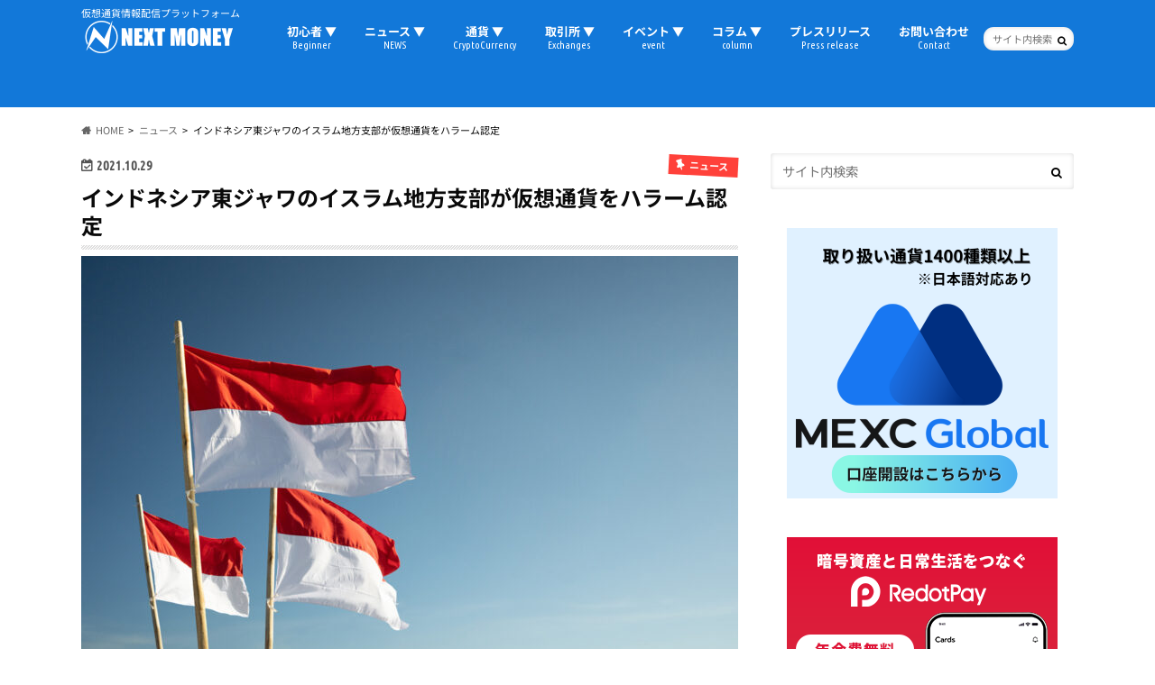

--- FILE ---
content_type: text/html; charset=utf-8
request_url: https://www.google.com/recaptcha/api2/aframe
body_size: 269
content:
<!DOCTYPE HTML><html><head><meta http-equiv="content-type" content="text/html; charset=UTF-8"></head><body><script nonce="I6R_x6-yZ1KL9E2K3jlZuQ">/** Anti-fraud and anti-abuse applications only. See google.com/recaptcha */ try{var clients={'sodar':'https://pagead2.googlesyndication.com/pagead/sodar?'};window.addEventListener("message",function(a){try{if(a.source===window.parent){var b=JSON.parse(a.data);var c=clients[b['id']];if(c){var d=document.createElement('img');d.src=c+b['params']+'&rc='+(localStorage.getItem("rc::a")?sessionStorage.getItem("rc::b"):"");window.document.body.appendChild(d);sessionStorage.setItem("rc::e",parseInt(sessionStorage.getItem("rc::e")||0)+1);localStorage.setItem("rc::h",'1768662623514');}}}catch(b){}});window.parent.postMessage("_grecaptcha_ready", "*");}catch(b){}</script></body></html>